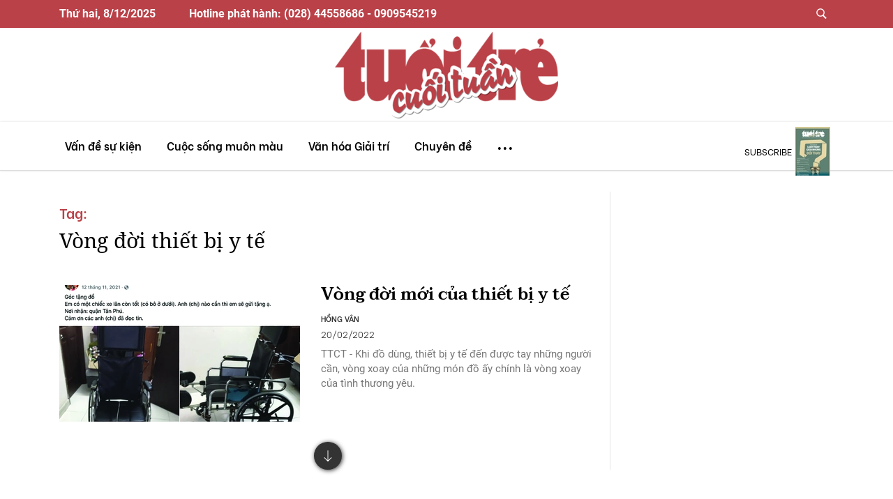

--- FILE ---
content_type: text/html; charset=utf-8
request_url: https://cuoituan.tuoitre.vn/vong-doi-thiet-bi-y-te.html
body_size: 13412
content:

    <!DOCTYPE html>
    <html id="mainHtml" lang="vi" xmlns="http://www.w3.org/1999/xhtml">
    <head prefix="og:&#32;http://ogp.me/ns#&#32;fb:&#32;http://ogp.me/ns/fb#&#32;website:&#32;http://ogp.me/ns/website#"><meta name="google-site-verification" content="y8PMKPH-UzpVdjHXzQjJ4oUEPfqLSWZl_EyOz5P02vc" /><meta http-equiv="Content-Type" content="text/html;charset=utf-8" /><title>Vòng đời thiết bị y tế - Tin tức mới nhất trong 1 giờ qua về Rụng tóc | Tuổi Trẻ Cuối Tuần</title><meta name="viewport" content="width=device-width,&#32;initial-scale=1.0,&#32;maximum-scale=1.0,&#32;user-scalable=1" /><meta http-equiv="Content-Language" content="vi" /><meta name="Language" content="vi" /><meta name="distribution" content="Global" /><meta name="REVISIT-AFTER" content="1&#32;DAYS" /><meta id="metaRobots" name="robots" content="index,follow,all" /><meta name="msvalidate.01" content="E52E0AECFFC89B1959FC75D368D4B11E" /><meta property="fb:pages" content="131539760743" /><meta property="fb:pages" content="214610578564918" /><link rel="dns-prefetch" href="https://cdn.tuoitre.vn/" /><link rel="dns-prefetch" href="https://statictuoitre.mediacdn.vn" /><meta property="og:type" content="website" />
<meta property="og:site_name" content="TUOI TRE ONLINE" />
<meta property="og:title" content="Vòng đời thiết bị y tế - Tin tức mới nhất trong 1 giờ qua về Rụng tóc | Tuổi Trẻ Cuối Tuần" />
<meta property="og:url" content="https://cuoituan.tuoitre.vn/vong-doi-thiet-bi-y-te.html" />
<meta property="og:image" content="" />
<meta property="og:description" content="vong doi thiet bi y te - Tin tức mới nhất trong 1 giờ qua về Rụng tóc | Tuổi Trẻ Cuối Tuần" />
<meta property="article:tag" content="&#039;vong doi thiet bi y te&#039; - Tuổi Trẻ Cuối Tuần" />
<meta name="keywords" content="&#039;vong doi thiet bi y te&#039; - Tuổi Trẻ Cuối Tuần" />
<meta property="article:author" content="baotuoitre" />
<meta property="twitter:image" content="" />
<meta property="twitter:card" content="summary_large_image" />

<meta name="copyright" content="Copyright © 2025 by TUOITRE.VN" />
<meta name="RATING" content="GENERAL" />
<meta name="GENERATOR" content="TUOI TRE ONLINE" />
<meta name="author" content="TUOI TRE ONLINE" />
<meta property="fb:app_id" content="2668837783185293" />
<link rel="shortcut icon" href="https://statictuoitre.mediacdn.vn/web_images/favicon.ico" type="image/x-icon"/><meta name="keywords" content="vòng đời thiết bị y tế" />
<meta name="news_keywords" content="vòng đời thiết bị y tế" />
<meta name="description" content="vong doi thiet bi y te - Tin tức mới nhất trong 1 giờ qua về Rụng tóc | Tuổi Trẻ Cuối Tuần" />
<script type="text/javascript">var _ADM_Channel = '%2Fttw%2Ftag%2F';</script><script>window.dataLayer = window.dataLayer || [];dataLayer.push({'pageCategory': '/ttw/tag/'});</script>

        <script async type="text/javascript" src="//media1.admicro.vn/core/adm_tracking.js"></script>
        
<link rel="stylesheet" type="text/css" href="https://statictuoitre.mediacdn.vn/web_css/font.2017.11.28.1.min.css" />
<script type="text/javascript">


    var AppConfig = pageSettings = {
        domain: "https://cuoituan.tuoitre.vn",
        imageStorage:"https://cdn2.tuoitre.vn",
        videoImageDomain: "http://video-thumbs.tuoitre.vn",
        domain_TVO: "https://tuoitre.vn",
        playerSecureToken: "[base64]",
        idDomain: "https://id.tuoitre.vn",
        urlJsId: "https://static.mediacdn.vn/tuoitre/web_js/kcb.plugin.01082022v1.min.js",
        apiDomain: "https://s5.tuoitre.vn",
        ajaxDomain: "https://s5.tuoitre.vn",
        sharefbApiDomain: "https://sharefb.cnnd.vn",
        videoplayer: "https://vcplayer.mediacdn.vn",
        storageMPS: true
    }  
</script>

<script type="text/javascript">
    (function (w, d, s, l, i) {
        w[l] = w[l] || [];
        w[l].push({
            'gtm.start': new Date().getTime(),
            event: 'gtm.js'
        });
        var f = d.getElementsByTagName(s)[0],
            j = d.createElement(s),
            dl = l != 'dataLayer' ? '&l=' + l : '';
        j.async = true;
        j.src =
            'https://www.googletagmanager.com/gtm.js?id=' + i + dl;
        f.parentNode.insertBefore(j, f);
    })(window, document, 'script', 'dataLayer', 'GTM-KG7C9D4');

</script>

<!-- Google Analytics -->
<script>(function (w, d, s, l, i) {
        w[l] = w[l] || []; w[l].push({
            'gtm.start':
                new Date().getTime(), event: 'gtm.js'
        }); var f = d.getElementsByTagName(s)[0],
            j = d.createElement(s), dl = l != 'dataLayer' ? '&l=' + l : ''; j.async = true; j.src =
                'https://www.googletagmanager.com/gtm.js?id=' + i + dl; f.parentNode.insertBefore(j, f);
    })(window, document, 'script', 'dataLayer', 'GTM-KFJP3N');</script>


<script>
    var googletag = googletag || {};
    googletag.cmd = googletag.cmd || [];
</script>

<!-- Global site tag (gtag.js) - Google Analytics -->
<script async src="https://www.googletagmanager.com/gtag/js?id=G-F0Q0DYT09N"></script>
<script>
    window.dataLayer = window.dataLayer || [];
    function gtag() { dataLayer.push(arguments); }
    gtag('js', new Date());

    gtag('config', 'G-F0Q0DYT09N');
</script>

<!-- Admicro Tag Manager -->
<script> (function (a, b, d, c, e) {
        a[c] = a[c] || [];
        a[c].push({ "atm.start": (new Date).getTime(), event: "atm.js" });
        a = b.getElementsByTagName(d)[0]; b = b.createElement(d); b.async = !0;
        b.src = "//deqik.com/tag/corejs/" + e + ".js"; a.parentNode.insertBefore(b, a)
    })(window, document, "script", "atmDataLayer", "ATMSQLHXZINB0");</script>
<!-- End Admicro Tag Manager-->

        <!--AdAsia-->
        
        <!--End AdAsia-->

        
<link rel="stylesheet" type="text/css" href="https://quangcao.tuoitre.vn/static/js/cms_ads.css" />
<script async type="text/javascript" src="//quangcao.tuoitre.vn/static/js/cms_ads.js"></script>
<script type="text/javascript">
    var arfAsync = arfAsync || [];
</script>

<script async src="https://static.amcdn.vn/tka/cdn.js" type="text/javascript"></script>
<script id="arf-core-js" onerror="window.admerrorload=true;" src="//media1.admicro.vn/cms/Arf.min.js" async></script>
<script>
    var is_iPadScreen = navigator.userAgent.match(/iPad/i);
</script>

<script type="text/javascript">
    var admicroAD = admicroAD || {};
    admicroAD.unit = admicroAD.unit || [];
</script>


    



<link href="https://static.mediacdn.vn/tuoitre/web_css/cuoituan.list.20042022v1.min.css" rel="stylesheet" />


<script src="https://static-tuoitre.tuoitre.vn/tuoitre/web_js/cuoituan.home.05022025v3.min.js"></script>

<script src="//adminplayer.sohatv.vn/resource/init-script/playerInitScript.js"></script>

<script>
    (runinit = window.runinit || []).push(function () {
        if ($('.top-art').length != 0) {
            let title = $('.top-art').find('h1').text();
            let term_links = $('.title-head-art').find('a').attr('href');
            $('.modal-comment h4.modal-title').text(title);
            let cate = $('#img-term').attr('alt');
            $('.sticky-header__title').html(`<p><a href="` + term_links + `">` + cate + `</a><span>` + title + `</span></p>`)
            let url = `https://www.facebook.com/plugins/share_button.php?href=` + location.href + `%2F&layout=button_count&size=small&appId=656027601919506&width=119&height=20`;
            $('#ifr_share').attr('src', url)
        }

        //setDefaultImg();
    });
    function setDefaultImg() {
        $('img').each(function () {
            if (!this.complete
                || typeof this.naturalWidth == "undefined"
                || this.naturalWidth == 0) {
                this.src = 'https://static.mediacdn.vn/baochinhphu/image/no-avatar.png';
                //this.remove();
            }
        });
    }
</script>
<style>
    .box-search .filter-block { margin-top: 12px; width: 100%; }
    .box-search .search-type-title, .box-search .filter { margin-right: 24px; float: left; color: #333; font: bold 12px/normal Roboto; }
    .box-search .filter { padding-bottom: 5px; }
    .box-search .filter.active, .box-search .filter:hover { color: #e32; border-bottom: 2px solid #e32; }
    .box-search a { text-decoration: none; color: #000 }
</style>





        <style>
            .fp-enabled body, html.fp-enabled { margin: 0; padding: 0; overflow: hidden; -webkit-tap-highlight-color: rgba(0,0,0,0) }

            .fp-section { position: relative; box-sizing: border-box }

            .fp-slide { float: left }

            .fp-slide, .fp-slidesContainer { height: 100%; display: block }

            .fp-slides { z-index: 1; height: 100%; overflow: hidden; position: relative; transition: all .3s ease-out }

            .fp-section.fp-table, .fp-slide.fp-table { display: table; table-layout: fixed; width: 100% }

            .fp-tableCell { display: table-cell; vertical-align: middle; width: 100%; height: 100% }

            .fp-slidesContainer { float: left; position: relative }

            .fp-controlArrow { -webkit-user-select: none; -moz-user-select: none; -khtml-user-select: none; -ms-user-select: none; position: absolute; z-index: 4; top: 50%; cursor: pointer; width: 0; height: 0; border-style: solid; margin-top: -38px; transform: translateZ(0) }

            .fp-controlArrow.fp-prev { left: 15px; width: 0; border-width: 38.5px 34px 38.5px 0; border-color: transparent #fff transparent transparent }

            .fp-controlArrow.fp-next { right: 15px; border-width: 38.5px 0 38.5px 34px; border-color: transparent transparent transparent #fff }

            .fp-scrollable { position: relative }

            .fp-scrollable, .fp-scroller { overflow: hidden }

            .iScrollIndicator { border: 0 !important }

            .fp-notransition { transition: none !important }

            #fp-nav { position: fixed; z-index: 100; top: 50%; opacity: 1; transform: translateY(-50%); -ms-transform: translateY(-50%); -webkit-transform: translate3d(0,-50%,0) }

            #fp-nav.fp-right { right: 17px }

            #fp-nav.fp-left { left: 17px }

            .fp-slidesNav { position: absolute; z-index: 4; opacity: 1; transform: translateZ(0); left: 0 !important; right: 0; margin: 0 auto !important }

            .fp-slidesNav.fp-bottom { bottom: 17px }

            .fp-slidesNav.fp-top { top: 17px }

            #fp-nav ul, .fp-slidesNav ul { margin: 0; padding: 0 }

            #fp-nav ul li, .fp-slidesNav ul li { display: block; width: 14px; height: 13px; margin: 7px; position: relative }

            .fp-slidesNav ul li { display: inline-block }

            #fp-nav ul li a, .fp-slidesNav ul li a { display: block; position: relative; z-index: 1; width: 100%; height: 100%; cursor: pointer; text-decoration: none }

            #fp-nav ul li:hover a.active span, #fp-nav ul li a.active span, .fp-slidesNav ul li:hover a.active span, .fp-slidesNav ul li a.active span { height: 12px; width: 12px; margin: -6px 0 0 -6px; border-radius: 100% }

            #fp-nav ul li a span, .fp-slidesNav ul li a span { border-radius: 50%; position: absolute; z-index: 1; height: 4px; width: 4px; border: 0; background: #333; left: 50%; top: 50%; margin: -2px 0 0 -2px; transition: all .1s ease-in-out }

            #fp-nav ul li:hover a span, .fp-slidesNav ul li:hover a span { width: 10px; height: 10px; margin: -5px 0 0 -5px }

            #fp-nav ul li .fp-tooltip { position: absolute; top: -2px; color: #fff; font-size: 14px; font-family: arial,helvetica,sans-serif; white-space: nowrap; max-width: 220px; overflow: hidden; display: block; opacity: 0; width: 0; cursor: pointer }

            #fp-nav.fp-show-active a.active + .fp-tooltip, #fp-nav ul li:hover .fp-tooltip { transition: opacity .2s ease-in; width: auto; opacity: 1 }

            #fp-nav ul li .fp-tooltip.fp-right { right: 20px }

            #fp-nav ul li .fp-tooltip.fp-left { left: 20px }

            .fp-auto-height.fp-section, .fp-auto-height .fp-slide, .fp-auto-height .fp-tableCell, .fp-responsive .fp-auto-height-responsive.fp-section, .fp-responsive .fp-auto-height-responsive .fp-slide, .fp-responsive .fp-auto-height-responsive .fp-tableCell { height: auto !important }

            .fp-sr-only { position: absolute; width: 1px; height: 1px; padding: 0; overflow: hidden; clip: rect(0,0,0,0); white-space: nowrap; border: 0 }

            .nuxt-progress { position: fixed; top: 0; left: 0; right: 0; height: 2px; width: 0; opacity: 1; transition: width .1s,opacity .4s; background-color: #d70022; z-index: 999999 }

            .nuxt-progress.nuxt-progress-notransition { transition: none }

            .nuxt-progress-failed { background-color: red }

            .menu.sticky-top { top: 0; z-index: 5000 }

            .header-container { display: inline; display: initial }

            .owl-carousel { display: block !important }

            .loading-result { margin-top: -32px; margin-left: 44px }

            .fade { z-index: 9998 }

            .modal-search { z-index: 9999 }

            .addthis-smartlayers-desktop, .addthis-smartlayers-mobile { display: none }
            .topic-bar { display: flex !important }
            .sticky-top { top: 76px }
            .fade-component-box-enter-active, .fade-component-box-leave-active{ transition: opacity .5s }
            .fade-component-box-enter, .fade-component-box-leave-to { opacity: 0 }
            .btn--comment-disabled{ background-color: #9c9c9c }
            .btn--comment-disabled:hover { cursor: default }
            .related-author-one { font-weight: 600; color: #333; font-size: 11px }
            .related-date-character > span { color: #333; font-size: 13px; position: relative; font-weight: 300; padding: 0 8px 0 0; margin-bottom: 0 }
            .related-desrestion { margin-top: -12px }
            .icon { font-family: ios7-icon !important }

            @media screen and (max-width:768px) {
                .related-desrestion { margin-top: 0 }
            }

            @media screen and (max-width:480px) {
                .mt-3 { margin-top: 0 !important; margin-bottom: 5px !important }
                .related-date-character span { font-size: 10px }
                .block-related-new .art-1 { margin-bottom: 0 }
            }

            #cmt-close { width: 125px; text-align: center; color: #fff; background: #b20505; border: 0; height: 30px; line-height: 30px; font-size: 13px; border-radius: 20px; margin-top: 3px }
            .cmt-mask { top: 0; left: 0; right: 0; bottom: 0; width: 100%; height: 100%; background: #34495e; z-index: 50; transition: .3s }
            .cmt-mask, .cmt-modal { position: fixed; visibility: hidden; opacity: 0 }
            .cmt-modal { top: 50%; left: 50%; width: 500px; height: 310px; margin-left: -250px; margin-top: -155px; background: #fff; z-index: 100; transition: .5s ease-out; transform: translateY(45px); display: flex; justify-content: center; align-items: center; flex-direction: column; border-radius: 6px }
            .cmt-active { visibility: visible; opacity: .3 }
            .cmt-active + .cmt-modal { visibility: visible; opacity: 1; transform: translateY(0) }
            .cmt-modal-title { text-align: center; color: #000; font-size: 24px; margin-bottom: 5px }
            #cmt-modal-countdown { opacity: .7; color: orange }

            @media screen and (max-width:430px) {
                .cmt-modal { width: 96%; margin-left: -48% }
                .cmt-modal img { width: 90% }
                #cmt-modal-countdown { text-align: center }
            }

        </style>
    <link rel="canonical" href="https://cuoituan.tuoitre.vn/vong-doi-thiet-bi-y-te.html" /></head>
    <body class=" no-padding" id="page-top">
        <!-- Google Tag Manager (noscript) -->
        <noscript>
            <iframe src="https://www.googletagmanager.com/ns.html?id=GTM-KFJP3N" height="0" width="0" style="display: none; visibility: hidden"></iframe>
        </noscript>
        <!-- End Google Tag Manager (noscript) -->
        
            <div id="__layout">
                <div id="app">
                    
<div class="header-container">
    <div class="top-nav d-none d-xl-block">
        <div class="inner">
            <div class="container d-flex">
                <span class="date" id="currentDateHeader"></span><span class="ml-5">Hotline phát hành: (028) 44558686 - 0909545219</span>
                <ul class="navbar-nav ml-auto">
                    <li><a data-toggle="modal" data-target="#searchModal" title class="button btn-find"><span class="icon">&#61788</span></a></li>
                </ul>
            </div>
        </div>
        <div class="inner-bottom">
            <div class="container">
                <a href="/" aria-current="page" class="navbar-brand logo-1 nuxt-link-exact-active nuxt-link-active">
                    <img loading="lazy" src="https://static.mediacdn.vn/tuoitre/web_images/logo.png" alt=""></a>
            </div>
        </div>
    </div>
    <nav id="mainNav" class="navbar menu navbar-expand-lg nav-style sticky-top">
        <div class="container">
            <a href="/" class="navbar-brand logo">
                <img loading="lazy" src="https://static.mediacdn.vn/tuoitre/web_images/logo.png" alt></a>
            <button type="button" data-toggle="collapse" data-target="#navbarResponsive" aria-controls="navbarResponsive" aria-expanded="false" aria-label="Toggle navigation" class="navbar-toggler"><span class="navbar-toggler-icon"></span></button>
            <div class="collapse navbar-collapse">
                <ul id="main-menu" class="navbar-nav">
                    <li><a href="/" aria-current="page" class="logo-list  nuxt-link-exact-active nuxt-link-active">
                        <img loading="lazy" src="https://static.mediacdn.vn/tuoitre/web_images/logo.png" alt=""></a></li>
                    <li class="nav-item"><a href="/ttct-van-de-su-kien.htm" title="Vấn đề sự kiện" class="nav-link"><span>Vấn đề sự kiện</span></a>
                        <div class="sub-menu">
                            <div class="container">
                                <a href="/chu-de/thoi-su-quoc-te-10.htm" title="Thời sự quốc tế">Thời sự quốc tế</a>
                                <a href="/chu-de/tieu-diem-38.htm" title="Tiêu điểm">Tiêu điểm</a>
                                <a href="/chu-de/chuyen-de-40.htm" title="Chuyên đề">Chuyên đề</a>
                                <a href="/chu-de/kinh-te-26.htm" title="Kinh tế">Kinh tế</a>
                            </div>
                        </div>
                    </li>

                    <li class="nav-item"><a href="/ttct-cuoc-song-muon-mau.htm" title="Cuộc sống muôn màu" class="nav-link"><span>Cuộc sống muôn màu</span></a>
                        <div class="sub-menu">
                            <div class="container">
                                <a href="/chu-de/cong-nghe-12.htm" title="Công nghệ">Công nghệ</a>
                                <a href="/chu-de/ho-so-18.htm" title="Hồ sơ">Hồ sơ</a>
                                <a href="/chu-de/cau-chuyen-cuoc-song-22.htm" title="Câu chuyện cuộc sống">Câu chuyện cuộc sống</a>
                                <a href="/chu-de/cua-so-khoa-hoc-11.htm" title="Cửa sổ khoa học">Cửa sổ khoa học</a>
                                <a href="/chu-de/moi-truong-17.htm" title="Môi trường">Môi trường</a>
                                <a href="/chu-de/the-gioi-khong-phang-30.htm" title="Thế giới không phẳng">Thế giới không phẳng</a>
                                <a href="/chu-de/giao-duc-25.htm" title="Giáo dục">Giáo dục</a>
                                <a href="/chu-de/gap-go-doi-thoai-13.htm" title="Gặp gỡ và đối thoại">Gặp gỡ và đối thoại</a>
                                <a href="/chu-de/suc-khoe-9.htm" title="Sức khỏe">Sức khỏe</a>
                            </div>
                        </div>
                    </li>
                    <li class="nav-item"><a href="/ttct-van-hoa-giai-tri.htm" title="Văn hóa Giải trí" class="nav-link"><span>Văn hóa Giải trí</span></a>
                        <div class="sub-menu">
                            <div class="container">
                                <a href="/chu-de/truyen-ngan-27.htm" title="Truyện ngắn">Truyện ngắn</a>
                                <a href="/chu-de/van-hoa-23.htm" title="Văn hóa">Văn hóa</a>
                                <a href="/chu-de/dien-anh-21.htm" title="Điện ảnh">Điện ảnh</a>
                                <a href="/chu-de/tap-but-28.htm" title="Tạp bút">Tạp bút</a>
                                <a href="/chu-de/my-thuat-34.htm" title="Mỹ thuật">Mỹ thuật</a>
                                <a href="/chu-de/the-thao-37.htm" title="Thể thao">Thể thao</a>
                                <a href="/chu-de/am-nhac-20.htm" title="Âm nhạc">Âm nhạc</a>
                                <a href="/chu-de/thu-gian-43.htm" title="Thư giãn">Thư giãn cuối tuần</a>
                                <a href="/chu-de/con-mat-15.htm" title="Con mắt">Con mắt</a>
                                <a href="/chu-de/that-gia-16.htm" title="Thật - giả">Thật - giả</a>
                                <a href="/chu-de/doc-sach-cung-ban-19.htm" title="Đọc sách cùng bạn">Đọc sách cùng bạn</a>
                                <a href="/chu-de/lich-su-32.htm" title="Lịch sử">Lịch sử</a>
                            </div>
                        </div>
                    </li>
                    <li class="nav-item d-none d-md-block"><a href="/chuyen-de.htm" title="Chuyên đề" class="nav-link"><span>Chuyên đề</span></a></li>
                    <li class="nav-item btn-menu-1"><a href="javascript:void(0)" class="nav-link">...</a>
                        <div class="sub-menu">
                            <div class="container">
                                <a href="/ttct-van-de-su-kien.htm" title="Vấn đề sự kiện" class="main-title">Vấn đề sự kiện</a>
                                <a href="/chu-de/thoi-su-quoc-te-10.htm" title="Thời sự quốc tế">Thời sự quốc tế</a>
                                <a href="/chu-de/tieu-diem-38.htm" title="Tiêu điểm">Tiêu điểm</a>
                                <a href="/chu-de/chuyen-de-40.htm" title="Chuyên đề">Chuyên đề</a>
                                <a href="/chu-de/kinh-te-26.htm" title="Kinh tế">Kinh tế</a>
                                <a href="/ttct-cuoc-song-muon-mau.htm" title="Cuộc sống muôn màu" class="main-title">Cuộc sống muôn màu</a>
                                <a href="/chu-de/cong-nghe-12.htm" title="Công nghệ">Công nghệ</a>
                                <a href="/chu-de/ho-so-18.htm" title="Hồ sơ">Hồ sơ</a>
                                <a href="/chu-de/cau-chuyen-cuoc-song-22.htm" title="Câu chuyện cuộc sống">Câu chuyện cuộc sống</a>
                                <a href="/chu-de/cua-so-khoa-hoc-11.htm" title="Cửa sổ khoa học">Cửa sổ khoa học</a>
                                <a href="/chu-de/moi-truong-17.htm" title="Môi trường">Môi trường</a>
                                <a href="/chu-de/the-gioi-khong-phang-30.htm" title="Thế giới không phẳng">Thế giới không phẳng</a>
                                <a href="/chu-de/giao-duc-25.htm" title="Giáo dục">Giáo dục</a>
                                <a href="/chu-de/gap-go-doi-thoai-13.htm" title="Gặp gỡ và đối thoại">Gặp gỡ và đối thoại</a>
                                <a href="/chu-de/suc-khoe-9.htm" title="Sức khỏe">Sức khỏe</a>
                                <a href="/ttct-van-hoa-giai-tri.htm" title="Văn hóa giải trí" class="main-title">Văn hóa giải trí</a>
                                <a href="/chu-de/truyen-ngan-27.htm" title="Truyện ngắn">Truyện ngắn</a>
                                <a href="/chu-de/van-hoa-23.htm" title="Văn hóa">Văn hóa</a>
                                <a href="/chu-de/dien-anh-21.htm" title="Điện ảnh">Điện ảnh</a>
                                <a href="/chu-de/tap-but-28.htm" title="Tạp bút">Tạp bút</a>
                                <a href="/chu-de/my-thuat-34.htm" title="Mỹ thuật">Mỹ thuật</a>
                                <a href="/chu-de/the-thao-37.htm" title="Thể thao">Thể thao</a>
                                <a href="/chu-de/am-nhac-20.htm" title="Âm nhạc">Âm nhạc</a>
                                <a href="/chu-de/thu-gian-43.htm" title="Thư giãn">Thư giãn cuối tuần</a>
                                <a href="/chu-de/con-mat-15.htm" title="Con mắt">Con mắt</a>
                                <a href="/chu-de/that-gia-16.htm" title="Thật - giả">Thật - giả</a>
                                <a href="/chu-de/doc-sach-cung-ban-19.htm" title="Đọc sách cùng bạn">Đọc sách cùng bạn</a>
                                <a href="/chu-de/lich-su-32.htm" title="Lịch sử">Lịch sử</a>
                            </div>
                    </li>
                </ul>
                
<div class="subscribe">
    <a href="/tuoi-tre-cuoi-tuan-so-47-2025-van-chuong-viet-loay-hoay-giua-nhung-doi-thay-20251203175520245.htm" title="">subscribe</a>
    <img loading="lazy" src="https://cdn2.tuoitre.vn/zoom/50_70/471584752817336320/2025/12/3/bia-ttct-47-2025-1764759223943680157390-0-0-1048-787-crop-17647592784292023264367.jpg" alt="">
    <div class="inner-hover">
        <a href="/tuoi-tre-cuoi-tuan-so-47-2025-van-chuong-viet-loay-hoay-giua-nhung-doi-thay-20251203175520245.htm" title="Tuổi Trẻ Cuối Tuần số 47-2025: Văn chương Việt loay hoay giữa những đổi thay">
            <img loading="lazy" src="https://cdn2.tuoitre.vn/zoom/120_166/471584752817336320/2025/12/3/bia-ttct-47-2025-1764759223943680157390-0-0-1048-787-crop-17647592784292023264367.jpg" alt="Tu&#7893;i Tr&#7867; Cu&#7889;i Tu&#7847;n s&#7889; 47-2025: Văn chương Vi&#7879;t loay hoay gi&#7919;a nh&#7919;ng đ&#7893;i thay"></a>
        <div class="des">
            <span class="date-1">Ngày xuất bản:
                                                <i>04/12/2025</i>
            </span><a href="/tuoi-tre-cuoi-tuan-so-47-2025-van-chuong-viet-loay-hoay-giua-nhung-doi-thay-20251203175520245.htm" title="" class="btn-subscribe">subscribe</a>
            <a href="/ky-bao.htm" title="Kỳ báo" class="link-kybao">Kỳ báo <span class="icon">&#61812</span></a>
        </div>
    </div>
</div>

                <ul class="navbar-nav ml-auto d-xl-none">
                    <li class="user">
                        <!---->
                    </li>
                </ul>
            </div>
            <div class="find find-1 d-xl-none"><a data-toggle="modal" data-target="#searchModal" title class="button btn-find"><span class="icon">&#61788</span></a></div>
        </div>
    </nav>
    <div class="banner-n">
        <div>
            
        </div>
    </div>
    <div class="banner-left">
        <div>
            
        </div>
    </div>
    <div class="banner-right">
        <div>
            
        </div>
    </div>
    <div>
        <div>
            
        </div>
    </div>
</div>

                    <section id="content">
                        
    <div class="container">
        <section class="section section-top">
            <div class="row row-style">
                <section class="content borderRight">
                    <div class="title-more">
                        <i>Tag:</i>
                        <h1>Vòng đời thiết bị y tế</h1>
                    </div>
                    <div class="list-art list-news-content">

                        
        <article class="art-right-one news-item" data-newsid="1629086">
            <div class="outer-thumb">
                <a href="/vong-doi-moi-cua-thiet-bi-y-te-1629086.htm" class="thumb thumb-16x10">
                     <img loading="lazy" alt="Vòng đ&#7901;i m&#7899;i c&#7911;a thi&#7871;t b&#7883; y t&#7871;" data-src="https://cdn2.tuoitre.vn/zoom/345_216/tto/r/2022/02/10/d5457321.jpg" src="https://cdn2.tuoitre.vn/zoom/345_216/tto/r/2022/02/10/d5457321.jpg" lazy="loading"></a>

                    
            </div>
            <div class="des">
                <div class="h3"><a href="/vong-doi-moi-cua-thiet-bi-y-te-1629086.htm" class="">Vòng đời mới của thiết bị y tế</a></div>
                <ul class="list-one">
                    <li><a href="/tac-gia/hong-van.htm" title="HỒNG VÂN" class="author-one">HỒNG VÂN</a></li>
                    <li><span>20/02/2022</span></li>
                    

                    
                </ul>
                <p class="muted">TTCT - Khi đồ dùng, thiết bị y tế đến được tay những người cần, vòng xoay của những món đồ ấy chính là vòng xoay của tình thương yêu.</p>
            </div>
        </article>

    


                        <div class="loading" style="display: none;">
                            <img loading="lazy" src="https://static.mediacdn.vn/tuoitre/web_images/loading-1.jpg" alt="">
                        </div>
                        <div class="outer-more text-center">
                            <a href="javascript:void(0)" title="" class="button btn-more btn-readmore readmore"><span class="icon"></span></a>

                        </div>
                    </div>
                </section>
                <aside class="sidebar">
                    <div class="block-bar sticky-top">
                        <div>
                            
                        </div>
                    </div>
                </aside>
            </div>
        </section>
    </div>
    <input type="hidden" name="hdTagUrl" id="hdTagUrl" value="vong-doi-thiet-bi-y-te" />
    <input type="hidden" name="hdPageIndex" id="hdPageIndex" value="1" />
     <script>
        (runinit = window.runinit || []).push(function () {
            timeline.isTag = true;
            timeline.init();
        });
     </script>

                    </section>
                    
<ul class="tool tool-1 ui">
    <li class="homeN">
        <a href="/" aria-current="page" title="" class="nuxt-link-exact-active nuxt-link-active">
            <span>
                <i class="fas fa-home"></i>
            </span>
        </a>
    </li>
    <li><span><i class="fab fa-facebook-f"></i></span></li>
    <li><span><i class="far fa-bookmark"></i></span></li>
</ul>
<div>
    <footer class="footer">
        <div class="container">
            <div class="row">
                <div class="col-lg-7">
                    <div class="outer-logo">
                        <div class="wrapper-logo">
                            <a href="/" title class="logo-footer">
                                <img loading="lazy" src="https://static.mediacdn.vn/tuoitre/web_images/logo.png" alt style="width: 100%"></a>
                            <div class="inner-logo">
                                <div class="h5">TUỔI TRẺ CUỐI TUẦN</div>
                                <ul class="list-logo">
                                    <li><a href="https://tuoitre.vn/" title>
                                        <img loading="lazy" src="https://static.mediacdn.vn/tuoitre/web_images/icon-tto.svg" alt></a></li>
                                    <li><a href="https://cuoi.tuoitre.vn/" title>
                                        <img loading="lazy" src="https://static.mediacdn.vn/tuoitre/web_images/icon-ttct.svg" alt></a></li>
                                    <li><a href="https://video.tuoitre.vn/" title>
                                        <img loading="lazy" src="https://static.mediacdn.vn/tuoitre/web_images/icon-tttivi.svg" alt></a></li>
                                    <li><a href="https://tuoitrenews.vn/" title>
                                        <img loading="lazy" src="https://static.mediacdn.vn/tuoitre/web_images/icon-ttnews.png" alt></a></li>
                                </ul>
                            </div>
                        </div>
                        <p class="copyright">
                            Số 60A Hoàng Văn Thụ, phường Đức Nhuận, Tp. Hồ Chí Minh
                        </p>
                        <br>
                        <p class="copyright">
                            Thông tin liên hệ
                        </p>
                        <p class="copyright"><strong>Tòa soạn Tuổi Trẻ Cuối Tuần:</strong></p>
                        <p class="copyright">
                            Điện thoại: (8428) 39440699
                        </p>
                        <p class="copyright">
                            Email:
                                            <a href="mailto:tuoitrecuoituan@tuoitre.com.vn" class="copyright">tuoitrecuoituan@tuoitre.com.vn
                                            </a>
                        </p>
                        <br>
                        <p class="copyright"><strong>Phòng phát hành:</strong></p>
                        <p class="copyright">
                            Điện thoại: (028) 44558686 - 0909545219
                        </p>
                        <p class="copyright">
                            Email:
                                            <a href="mailto:phathanh@tuoitre.com.vn" class="copyright">phathanh@tuoitre.com.vn
                                            </a>
                        </p>
                    </div>
                </div>
                <div class="col-lg-5 text-right">
                    <span class="lbl-social">Kết nối với chúng tôi tại:</span>
                    <ul class="footer-social">
                        <li><a href="https://www.facebook.com/ttcuoituan" target="_blank" title class="button"><i class="fab fa-facebook-f"></i></a></li>
                    </ul>
                </div>
            </div>
            <span class="border-1"></span>
            <ul class="list-chuyende">
                <li><a href="/chu-de/ban-doc-41.htm" title="Chủ đề : Bạn đọc">Bạn đọc</a></li>
                <li><a href="/chu-de/chuyen-de-40.htm" title="Chủ đề : Chuyên đề">Chuyên đề</a></li>
                <li><a href="/chu-de/con-mat-15.htm" title="Chủ đề : Con mắt">Con mắt</a></li>
                <li><a href="/chu-de/cau-chuyen-cuoc-song-22.htm" title="Chủ đề : Câu chuyện cuộc sống">Câu chuyện cuộc sống</a></li>
                <li><a href="/chu-de/cong-nghe-12.htm" title="Chủ đề : Công nghệ">Công nghệ</a></li>
                <li><a href="/chu-de/cua-so-khoa-hoc-11.htm" title="Chủ đề : Cửa sổ khoa học">Cửa sổ khoa học</a></li>
                <li><a href="/chu-de/du-lich-am-thuc-14.htm" title="Chủ đề : Du lịch - Ẩm thực">Du lịch - Ẩm thực</a></li>
                <li><a href="/chu-de/giao-duc-25.htm" title="Chủ đề : Giáo dục">Giáo dục</a></li>
                <li><a href="/chu-de/gap-go-doi-thoai-13.htm" title="Chủ đề : Gặp gỡ &amp; Đối thoại">Gặp gỡ &amp; Đối thoại</a></li>
                <li><a href="/chu-de/ho-so-18.htm" title="Chủ đề : Hồ sơ">Hồ sơ</a></li>
                <li><a href="/chu-de/kinh-te-26.htm" title="Chủ đề : Kinh tế">Kinh tế</a></li>
                <li><a href="/chu-de/la-thu-bac-si-suc-khoe-36.htm" title="Chủ đề : Lá thư bác sĩ - Sức khỏe">Lá thư bác sĩ - Sức khỏe</a></li>
                <li><a href="/chu-de/lich-su-32.htm" title="Chủ đề : Lịch sử">Lịch sử</a></li>
                <li><a href="/chu-de/moi-truong-17.htm" title="Chủ đề : Môi trường">Môi trường</a></li>
                <li><a href="/chu-de/my-thuat-34.htm" title="Chủ đề : Mỹ thuật">Mỹ thuật</a></li>
                <li><a href="/chu-de/nhat-ky-thanh-pho-42.htm" title="Chủ đề : Nhật ký thành phố">Nhật ký thành phố</a></li>
                <li><a href="/chu-de/phiem-dam-29.htm" title="Chủ đề : Phiếm đàm">Phiếm đàm</a></li>
                <li><a href="/chu-de/phong-su-31.htm" title="Chủ đề : Phóng sự">Phóng sự</a></li>
                <li><a href="/chu-de/sang-tac-24.htm" title="Chủ đề : Sáng tác">Sáng tác</a></li>
                <li><a href="/chu-de/suc-khoe-9.htm" title="Chủ đề : Sức khỏe">Sức khỏe</a></li>
                <li><a href="/chu-de/thu-gian-43.htm" title="Chủ đề : Thư giãn">Thư giãn</a></li>
                <li><a href="/chu-de/that-gia-16.htm" title="Chủ đề : Thật - giả">Thật - giả</a></li>
                <li><a href="/chu-de/the-gioi-khong-phang-30.htm" title="Chủ đề : Thế giới không phẳng">Thế giới không phẳng</a></li>
                <li><a href="/chu-de/the-thao-37.htm" title="Chủ đề : Thể thao">Thể thao</a></li>
                <li><a href="/chu-de/thoi-su-quoc-te-10.htm" title="Chủ đề : Thời sự quốc tế">Thời sự quốc tế</a></li>
                <li><a href="/chu-de/tieu-diem-38.htm" title="Chủ đề : Tiêu điểm">Tiêu điểm</a></li>
                <li><a href="/chu-de/truyen-ngan-27.htm" title="Chủ đề : Truyện ngắn">Truyện ngắn</a></li>
                <li><a href="/chu-de/tuoi-tre-cuoi-tuan-35.htm" title="Chủ đề : Tuổi Trẻ cuối tuần">Tuổi Trẻ cuối tuần</a></li>
                <li><a href="/chu-de/tap-but-28.htm" title="Chủ đề : Tạp bút">Tạp bút</a></li>
                <li><a href="/chu-de/van-hoa-23.htm" title="Chủ đề : Văn hóa">Văn hóa</a></li>
                <li><a href="/chu-de/am-nhac-20.htm" title="Chủ đề : Âm nhạc">Âm nhạc</a></li>
                <li><a href="/chu-de/diem-nong-39.htm" title="Chủ đề : Điểm nóng">Điểm nóng</a></li>
                <li><a href="/chu-de/dien-anh-21.htm" title="Chủ đề : Điện ảnh">Điện ảnh</a></li>
                <li><a href="/chu-de/do-thi-33.htm" title="Chủ đề : Đô thị">Đô thị</a></li>
                <li><a href="/chu-de/doc-sach-cung-ban-19.htm" title="Chủ đề : Đọc sách cùng bạn">Đọc sách cùng bạn</a></li>
            </ul>
            <span class="border-1"></span>
            <div class="bottom-footer">
                <p class="copyright">
                    © Copyright 2019 TuoiTre Online, All rights reserved
                </p>
                <p class="copyright copyright-right">
                    ® Tuổi Trẻ Online giữ bản quyền nội dung trên website này
                </p>
            </div>
        </div>
        <a href="javascript:void(0)" title class="btn-top"><span class="icon">&#61736</span></a>
    
    </footer>
    <div id="searchModal" tabindex="-1" role="dialog" aria-hidden="true" class="modal-search modal fade" style="display: none;">
        <div data-dismiss="modal" class="close-modal"><span class="icon">&#61956</span></div>
        <div class="modal-dialog">
            <div class="modal-content">
                <div class="container">
                    <div class="frm-search">
                        <input type="text" id="txtSearch" placeholder="Tìm kiếm..." value="" class="txt-search">
                        <button class="btn-search" data-target="#txtSearch"><span class="icon">&#61788</span></button>
                    </div>
                    <br>
                    <div style="display: none;">
                        <div role="status" class="spinner-grow"><span class="sr-only">Loading...</span></div>
                        <h5 class="loading-result">Đang tìm kiếm kết quả :
                                            <span style="color: firebrick;">&quot;&quot;</span>!
                        </h5>
                    </div>
                </div>
            </div>
        </div>
    </div>
</div>
<div id="reportModal" tabindex="-1" role="dialog" aria-hidden="true" class="modal-user modal fade" style="display: none;">
    <div class="modal-dialog">
        <div class="modal-content">
            <div class="modal-body">
                <div data-dismiss="modal" class="close-modal"><span class="icon"></span></div>
                <div class="h4 title-modal text-center">Báo vi phạm</div>
                <form class="frm-general">
                    <div class="form-group">
                        <label>Chọn lý do vi phạm :</label>
                        <select id="reason" class="form-control">
                            <option value="Xúc phạm, gây hại người khác" selected="selected">Xúc phạm, gây hại người khác
                                            </option>
                            <option value="Lạc đề">Lạc đề</option>
                            <option value="Vi phạm pháp luật">Vi phạm pháp luật</option>
                            <option value="Vi phạm đạo đức, thuần phong mỹ tục">Vi phạm đạo đức, thuần phong mỹ tục
                                            </option>
                            <option value="Tố cáo sai sự thật">Tố cáo sai sự thật</option>
                            <option value="Vi phạm bản quyền">Vi phạm bản quyền</option>
                            <option value="Để lộ thông tin cá nhân">Để lộ thông tin cá nhân
                                            </option>
                            <option value="Spam, rác">Spam, rác</option>
                            <option value="0">Lý do khác</option>
                        </select>
                    </div>
                    <div class="form-group box-other-reason" style="display: none;">
                        <label>Ý kiến :</label>
                        <textarea placeholder="Nội dung phản hồi khác" class="form-control"></textarea>
                        <span class="error"></span></div>
                    <div class="form-group">
                        <label>Địa chỉ email của bạn:</label>
                        <input type="email" name="reporter_email" placeholder="Email" value="" class="form-control">
                        <span class="error"></span></div>
                    <div class="outer-btn-social text-center">
                        <button class="btn btn-login">Gửi</button></div>
                </form>
            </div>
        </div>
    </div>
</div>

<div class="wrapPopup" id="infoForm">
    <div class="popup">
        <div class="centerPopup">
            <section>
                <header>
                    <p>Thông tin của bạn</p>
                    <a href="javascript:void(0);" title="Đóng" class="closepp" onclick="comment.closePopup('infoForm')"></a>
                </header>
                <div class="content">
                    <div class="frm-1" id="frm-comment">
                        <div class="form-group">
                            <span>Email</span>
                            <input id="cm-email" name="cm-email" type="email" class="form-control" placeholder="E-mail (*)">
                            <p class="warning email-warning1">Vui lòng nhập Email</p>
                            <p class="warning email-warning2">Email Không đúng định dạng</p>
                        </div>
                        <div class="form-group">
                            <span>Họ và tên</span>
                            <input id="cm-name" type="text" name="cm-name" class="form-control" placeholder="Họ &amp; tên (*)">
                            <p class="warning name-warning">Vui lòng nhập Họ &amp; Tên.</p>
                        </div>
                        

                        <div class="form-group clboth">
                            <button type="button" id="btn-info" name="btn-info" class="btn btn-danger">Gửi bình luận</button>
                            <input type="hidden" id="cm-content" name="cm-content" value="" />
                            
                            <input type="hidden" id="cm-pid" name="cm-pid" value="0" />
                        </div>
                    </div>
                </div>
            </section>
        </div>
    </div>
</div>
<div class="wrapPopup" id="errorForm">
    <div class="popup">
        <div class="centerPopup">
            <section>
                <header>
                    <p>Thông báo</p>
                    <a href="javascript:;" title="Đóng" class="closepp" onclick="closePopup('errorForm')"></a>
                </header>
                <div class="content">
                    Bạn vui lòng đợi <span class="timeout">0</span>s để tiếp tục comment
                </div>
            </section>
        </div>
    </div>
</div>
<div class="wrapPopup" id="successForm">
    <div class="popup">
        <div class="centerPopup">
            <section>
                <header>
                    <p>Thông báo</p>
                    <a href="javascript:;" title="Đóng" class="closepp" onclick="comment.closePopup('successForm')"></a>
                </header>
                <div class="content">
                    Bình luận được gửi thành công
                </div>
            </section>
        </div>
    </div>
</div>
<div class="wrapPopup" id="loginForm">
    <div class="popup">
        <div class="centerPopup">
            <section>
                <div class="content">
                    <div class="frm-1" id="frm-login">
                        <ul class="nav nav-tabs">
                            <li class="nav-item section-guest">
                                <a class="nav-link" data-item="tab-guest" href="javascript:;" rel="nofollow">Bình luận</a>
                            </li>
                            <li class="nav-item">
                                <a class="nav-link active" data-item="tab-login" href="javascript:;" rel="nofollow"><i class="icon-reg-user"></i>Đăng nhập</a>
                            </li>
                            <li class="nav-item">
                                <a class="nav-link" data-item="tab-register" href="javascript:;" rel="nofollow"><i class="icon-reg-user"></i>Đăng ký</a>
                            </li>
                            <li class="nav-close">
                                <a href="javascript:void(0);" title="Đóng" class="closepp" onclick="comment.closePopup('loginForm')">Đóng lại x</a>
                            </li>
                        </ul>
                        <div class="tab-content tab-guest" id="tabGuest">
                            <div class="form-group guest-desc">
                                <div class="guest-icon"><i class="icon-guest"></i></div>
                                <span class="guest-desc-header">Thông tin bạn đọc</span>
                                <span class="guest-desc-content">Thông tin của bạn đọc sẽ được bảo mật an toàn và chỉ sử dụng trong trường hợp toà soạn cần thiết để liên lạc với bạn.</span>
                            </div>
                            <div class="form-group">
                                <input id="cm-guestname" type="text" name="rg-name" class="form-control" data-elementtype="name" data-input="cm-guestname" placeholder="Tên hiển thị">
                                <p class="warning name-warning">Vui lòng nhập Tên hiển thị</p>
                            </div>
                            <div class="form-group">
                                <input id="cm-guestemail" name="rg-email" type="email" class="form-control" data-elementtype="email" data-input="cm-guestemail" placeholder="Email">
                                <p class="warning email-warning1">Vui lòng nhập Email</p>
                                <p class="warning email-warning2">Email Không đúng định dạng</p>
                            </div>
                            <div class="form-group clearfix">
                                <input id="cm-guestcaptcha" data-input="cm-guestcaptcha" type="text" name="txt-captcha" class="form-control" placeholder="Mã xác nhận" style="width: 30%; float: left; margin-right: 5px;">
                                <img id="cm-img-captcha" class="imgcaptcha" src="[data-uri]" alt="" title="Click để lấy mã khác" style="float: left; margin-bottom: 15px" />
                                <a id="cm-refresh-captcha">Lấy mã mới</a>
                                <p class="warning captcha-warning">Vui lòng nhập mã xác nhận.</p>
                            </div>
                            <div class="form-group mgt8 clearfix">
                                <button type="button" id="btn-send-comment" name="btn-send-comment" class="btn btn-secondary" data-elementtype="send-comment" data-act="guestsend">Gửi bình luận</button>
                                <button type="button" id="btn-close-comment" name="btn-close-comment" class="btn btn-secondary" onclick="comment.closePopup('loginForm')">Đóng</button>
                            </div>
                            <div class="form-group guest-bottom">
                                <button type="button" id="btn-focus-login" onclick="tuoitreId.activeTabLogin()" class="btn btn-link">Bạn đã có tài khoản? <b>Đăng nhập</b> ngay</button>
                            </div>
                        </div>
                        <div class="tab-content tab-login active" id="tabLogin">
                            <div class="form-group">
                                <input id="lg-email" name="lg-email" type="email" class="form-control" placeholder="Email đăng nhập" data-elementtype="email">
                                <p class="warning email-warning1">Vui lòng nhập Email</p>
                                <p class="warning email-warning2">Email Không đúng định dạng</p>
                            </div>
                            <div class="form-group">
                                <input id="lg-password" type="password" name="lg-password" class="form-control" data-elementtype="password" placeholder="Mật khẩu">
                                <p class="warning password-warning">Mật khẩu không đúng.</p>
                                <p class="warning invalid_info">Thông tin đăng nhập không đúng.</p>
                                <p class="warning blocked-warning">Tài khoản bị khóa, vui lòng liên hệ quản trị viên.</p>
                                <p class="warning common-warning">Có lỗi phát sinh. Vui lòng thử lại sau.</p>
                            </div>
                            <div class="form-group">
                                <a href="http://id.tuoitre.vn/quen-mat-khau.htm" target="_blank" rel="nofollow" id="btn-lost-password" class="btn btn-link">Quên mật khẩu?</a>
                                <button type="button" id="btn-login" name="btn-login" class="btn btn-secondary" data-elementtype="login">Đăng nhập</button>
                            </div>
                            <div class="form-group mgt8 content-social">
                                <span>Hoặc đăng nhập bằng:</span>
                                <button type="button" class="btn btn-danger btn-google-plus" data-elementtype="logingoogle"></button>
                                <button type="button" class="btn btn-primary btn-facebook" data-elementtype="loginfb"></button>
                            </div>
                            
                        </div>
                        <div class="tab-content tab-register" id="tabRegister">
                            <div class="form-group">
                                <input id="rg-name" type="text" name="rg-name" class="form-control" data-elementtype="name" placeholder="Tên của bạn">
                                <p class="warning name-warning">Vui lòng nhập Tên của bạn.</p>
                            </div>
                            <div class="form-group">
                                <input id="rg-email" name="rg-email" type="email" class="form-control" data-elementtype="email" placeholder="Email">
                                <p class="warning email-warning1">Vui lòng nhập Email</p>
                                <p class="warning email-warning2">Email Không đúng định dạng</p>
                            </div>
                            <div class="form-group">
                                <input id="rg-password" type="password" name="rg-password" class="form-control" data-elementtype="password" placeholder="Mật khẩu">
                                <p class="warning password-warning">Mật khẩu phải có ít nhất 6 kí tự.</p>
                            </div>
                            <div class="form-group">
                                
                                <input id="rg-re-password" type="password" name="rg-re-password" class="form-control" data-elementtype="repassword" placeholder="Xác nhận mật khẩu">
                                <p class="warning repassword-warning">Xác nhận mật khẩu không khớp.</p>
                            </div>
                            <div class="form-group clearfix">
                                
                                <input id="rg-re-captcha" class="form-control" data-elementtype="captcha" placeholder="Mã xác nhận">
                                <img id="img-captcha" src="[data-uri]" alt="captcha" />
                                <a id="refresh-captcha">Lấy mã mới</a>
                                <p class="warning captcha-warning">Mã xác nhận không đúng.</p>
                                <p class="warning common-warning">Có lỗi phát sinh. Vui lòng thử lại sau.</p>
                            </div>
                            <div class="form-group clearfix">
                                <button type="button" id="btn-notify-register" class="btn btn-link">Khi bấm "Đăng ký" đồng thời bạn đã đồng ý với <b>điều khoản</b> của toà soạn</button>
                            </div>
                            <div class="form-group clearfix">
                                <button type="button" id="btn-register" name="btn-login" class="btn btn-secondary" data-elementtype="register">Đăng ký</button>
                            </div>
                            <div class="form-group mgt8 content-social">
                                <span>Hoặc đăng ký bằng:</span>
                                <button type="button" class="btn btn-danger btn-google-plus" data-elementtype="logingoogle"></button>
                                <button type="button" class="btn btn-primary btn-facebook" data-elementtype="loginfb"></button>
                            </div>
                        </div>
                    </div>
                </div>
            </section>
        </div>
    </div>
</div>
<style>
    #vote-re-captcha, #sendOtherVote-re-captcha {
        float: left;
        width: 100px;
        margin-right: 10px;
    }

    #vote-img-captcha, #sendOtherVote-img-captcha {
        width: 100px;
        height: 34px;
        cursor: pointer;
        float: left;
        margin-right: 10px;
    }

    #vote-refresh-captcha, #sendOtherVote-refresh-captcha {
        float: left;
        font-size: 12px;
        line-height: 34px;
        text-decoration: none;
        cursor: pointer;
    }

    #btn-send-vote, #btn-sendOtherVote {
        width: 125px;
        font-family: Roboto;
        font-size: 14px;
        float: right;
    }

    #voteCatpchaForm .popup {
        width: 375px;
    }

    .nav-link {
        padding: 12px 24px;
    }

    /*.grecaptcha-badge {
        display: none !important;
    }*/

    #voteCatpchaForm header, #sendOtherVoteForm header {
        position: relative;
    }

    #voteCatpchaForm .closepp, #sendOtherVoteForm .closepp {
        font-size: 16px;
        font-family: Roboto;
        color: #220;
        position: absolute;
        right: 10px;
        top: 10px;
    }
</style>
<script>
    (runinit = window.runinit || []).push(function () {
        $("#vote-img-captcha").click(function () {
            $("#vote-img-captcha").attr("src", AppConfig.apiDomain + "/captcha.htm?time=" + new Date().getTime());
        });
        $("#vote-refresh-captcha").click(function () {
            $("#vote-img-captcha").attr("src", AppConfig.apiDomain + "/captcha.htm?time=" + new Date().getTime());
        });
    });

    function openPopupCaptcha(id, element, callback) {
        $('#voteCatpchaForm .captcha-warning').hide();
        $("#" + id).fadeIn(100);

        $("#vote-img-captcha").attr("src", AppConfig.apiDomain + "/captcha.htm?time=" + new Date().getTime());
        $('#btn-send-vote').off("click").click(function (e) {
            if ($('#vote-re-captcha').val() == '') {
                $('#voteCatpchaForm .captcha-warning').show();
                return;
            }

            if (typeof callback == "function") {
                callback(element);
            }
        });
    }
</script>
<div class="wrapPopup" id="voteCatpchaForm">
    <div class="popup">
        <div class="centerPopup">
            <section>
                <header>
                    <p>Nhập mã xác nhận</p>
                    <a href="javascript:;" title="Đóng" class="closepp" onclick="comment.closePopup('voteCatpchaForm')">Đóng lại</a>
                </header>
                <div class="content">
                    <div class="form-group">
                        <input id="vote-re-captcha" class="form-control" data-elementtype="captcha">
                        <img id="vote-img-captcha" src="[data-uri]" alt="captcha" />
                        <a id="vote-refresh-captcha">Lấy mã mới</a>
                        <p class="warning captcha-warning">Mã xác nhận không đúng.</p>
                        <p class="warning common-warning">Có lỗi phát sinh. Vui lòng thử lại sau.</p>
                    </div>
                    <div class="form-group clearfix">
                        <button type="button" id="btn-send-vote" class="btn btn-secondary">Hoàn tất</button>
                    </div>
                </div>
            </section>
        </div>
    </div>
</div>

<script>
    (runinit = window.runinit || []).push(function () {
        $("#sendOtherVote-img-captcha").click(function () {
            $("#sendOtherVote-img-captcha").attr("src", AppConfig.apiDomain + "/captcha.htm?time=" + new Date().getTime());
        });
        $("#sendOtherVote-refresh-captcha").click(function () {
            $("#sendOtherVote-img-captcha").attr("src", AppConfig.apiDomain + "/captcha.htm?time=" + new Date().getTime());
        });
    });

    function openPopupSendOtherVote(id, element, callback) {
        $('#sendOtherVoteForm .email-warning1').hide();
        $('#sendOtherVoteForm .email-warning2').hide();
        $('#sendOtherVoteForm .captcha-warning').hide();
        $('#sendOtherVoteForm .name-warning').hide();
        $('#sendOtherVoteForm .content-warning').hide();

        $('#sendOtherVote-email').val("");
        $('#sendOtherVote-name').val("");
        $('#sendOtherVote-content').val("");
        $('#sendOtherVote-re-captcha').val("");

        $("#" + id).fadeIn(100);

        $("#sendOtherVote-img-captcha").attr("src", AppConfig.apiDomain + "/captcha.htm?time=" + new Date().getTime());
        $('#btn-sendOtherVote').off("click").click(function (e) {
            if ($('#sendOtherVote-re-captcha').val() == '') {
                $('#sendOtherVoteForm .captcha-warning').show();
                return;
            }
            else {
                $('#sendOtherVoteForm .captcha-warning').hide();
            }

            var email = $('#sendOtherVote-email').val();
            var name = $('#sendOtherVote-name').val();
            var content = $('#sendOtherVote-content').val();

            // Validate input
            if (email != '' && name != '' && IsEmail(email) && content != '') {
                if (typeof callback == "function") {
                    callback(element, {
                        email: email,
                        name: name,
                        content: content
                    });
                }
            } else {
                if (email == '') {
                    $('#sendOtherVoteForm .email-warning1').show();
                }
                else {
                    $('#sendOtherVoteForm .email-warning1').hide();
                    if (IsEmail(email)) {
                        $('#sendOtherVoteForm .email-warning2').hide();
                    } else {
                        $('#sendOtherVoteForm .email-warning2').show();
                    }
                }
                if (name == '') {
                    $('#sendOtherVoteForm .name-warning').show();
                } else {
                    $('#sendOtherVoteForm .name-warning').hide();
                }
                if (content == '') {
                    $('#sendOtherVoteForm .content-warning').show();
                } else {
                    $('#sendOtherVoteForm .content-warning').hide();
                }
            }
        });
    }
</script>
<style>
    #sendOtherVoteForm .popup {
        top: 30%;
    }

    .wrapPopup textarea {
        padding: 6px 12px;
        font-size: 14px;
        box-sizing: border-box;
        height: 65px;
    }

    #cm-guestcaptcha {
        float: left;
        width: 105px;
        margin-right: 10px;
    }

    #cm-img-captcha {
        width: 100px;
        height: 34px;
        cursor: pointer;
        float: left;
        margin-right: 10px;
    }

    #cm-refresh-captcha {
        float: left;
        font-size: 12px;
        line-height: 34px;
        text-decoration: underline;
        cursor: pointer;
    }
</style>
<div class="wrapPopup" id="sendOtherVoteForm">
    <div class="popup">
        <div class="centerPopup">
            <section>
                <header>
                    <p>Vui lòng nhập thông tin và ý kiến của bạn</p>
                    <a href="javascript:;" title="Đóng lại" class="closepp" onclick="comment.closePopup('sendOtherVoteForm')">X</a>
                </header>
                <div class="content">
                    <div class="frm-1" id="sendOtherVote-frm">
                        <div class="form-group">
                            <span>Email (*)</span>
                            <input id="sendOtherVote-email" name="cm-email" type="email" class="form-control">
                            <p class="warning email-warning1">Vui lòng nhập Email</p>
                            <p class="warning email-warning2">Email Không đúng định dạng</p>
                        </div>
                        <div class="form-group">
                            <span>Họ và tên (*)</span>
                            <input id="sendOtherVote-name" type="text" name="cm-name" class="form-control">
                            <p class="warning name-warning">Vui lòng nhập Họ &amp; Tên.</p>
                        </div>
                        <div class="form-group">
                            <span>Ý kiến của bạn (*)</span>
                            <textarea id="sendOtherVote-content" name="cm-content" class="form-control" maxlength="500"></textarea>
                            <p class="warning content-warning">Vui lòng nhập Ý kiến của bạn.</p>
                        </div>
                        <div class="form-group">
                            <input id="sendOtherVote-re-captcha" class="form-control" data-elementtype="captcha">
                            <img id="sendOtherVote-img-captcha" src="[data-uri]" alt="captcha" />
                            <a id="sendOtherVote-refresh-captcha">Lấy mã mới</a>
                            <p class="warning captcha-warning">Mã xác nhận không đúng.</p>
                            <p class="warning common-warning">Có lỗi phát sinh. Vui lòng thử lại sau.</p>
                        </div>
                        <div class="form-group clearfix">
                            <button type="button" id="btn-sendOtherVote" class="btn btn-secondary">Gửi ý kiến</button>
                        </div>
                    </div>
                </div>
            </section>
        </div>
    </div>
</div>


                </div>
            </div>
            
        
            <script>
                (runinit = window.runinit || []).push(function () {
                    if (typeof initDetailSlider != "undefined" && initDetailSlider)
                        comment.initDetailSlider();
                    else {
                        comment.init();
                    }
                //$(document).ready(function () {
                //    setTimeout(function () { setDefaultImg() },500)
                //});
            });
            
            //function setDefaultImg() {
            //    $('img').each(function () {
            //        if (!this.complete
            //            || typeof this.naturalwidth == "undefined"
            //            || this.naturalwidth == 0) {
            //            this.src = 'https://static.mediacdn.vn/baochinhphu/image/no-avatar.png';
            //            //this.remove();
            //        }
            //    });
            //}
            </script>
    </body>
    </html>



--- FILE ---
content_type: application/javascript
request_url: https://static.mediacdn.vn/tuoitre/web_js/kcb.plugin.01082022v1.min.js
body_size: 7295
content:
function initGoogle(){console.log("googleapi inited");gapi.load("client:auth2",{callback:function(){gapi.client.init({clientId:"298315618138-1av96fj4bmo68ndv71pfr1lvvr1bqcfj.apps.googleusercontent.com",scope:"https://www.googleapis.com/auth/userinfo.profile https://www.googleapis.com/auth/userinfo.email https://www.googleapis.com/auth/plus.me"}).then(function(){},function(){})},onerror:function(){}})}function validateEmail(n){return/^([\w-]+(?:\.[\w-]+)*)@((?:[\w-]+\.)*\w[\w-]{0,66})\.([a-z]{2,6}(?:\.[a-z]{2})?)$/i.test(n)}function sendcmglobal(n){function u(n){i.onDone(n);n.Success&&($(".kcbform-inited [data-input='content']").val(""),$(".kcblist-inited [data-input='content']").val(""),_kcbcmobjectid=0,_kcbcmobjecttile="",_kcbcmobjecturl="",_kcbcmcontent="",_kcbcmzoneid=-1,_kcbcmobjecttype=1,_kcbcmparentid=0)}var i=$.extend({beforeSend:function(){},onDone:function(){},guestinfo:{}},n),r,t;if(_sendcmloading){i.onDone({Success:!1,Message:"Đang xử lý dữ liệu",Data:-4});return}if(_kcbcmcontent==""&&_stickerurl==""){i.onDone({Success:!1,Message:"Chưa nhập nội dung comment",Data:-3});return}r={objectId:_kcbcmobjectid,objectType:_kcbcmobjecttype,objectUrl:_kcbcmobjecturl,objectTitle:_kcbcmobjecttile,zoneId:_kcbcmzoneid,content:_kcbcmcontent,parentId:_kcbcmparentid,stickerid:_stickerid,stickerurl:_stickerurl};t=i.guestinfo;t!=null&&typeof t!="undefined"&&(t.name!=""&&t.email!=""&&t.captcha!=""&&(r.name=t.name,r.email=t.email,r.captcha=t.captcha),_sendcmloading=!0,typeof i.beforeSend=="function"&&i.beforeSend(),CommentApi.send(r,u),_sendcmloading=!1)}function bindDataToTemplate(n,t){return n.replace(/\{\{(\w+)\}\}/g,function(n,i){var r=t[i];return r===undefined?n:r})}function loadDataTheme(n){$('[data-act="list-theme"]').length>0&&$.ajax({url:_idSettings.domainId+"/listthemesticker.api",type:"GET",dataType:"json",success:function(t){var u,r,i;if(t!=null&&t.length>0){for(u="",_glfirstthemeId=t[0].id,r=0;r<t.length;r++)i=t[r],u+='<div class="i-sticker" data-themeid="'+i.id+'">                                            <span title="'+i.createby+'">                                                <img alt="" src="'+i.domain+"/zoom/100_100"+i.url+'">                                            <\/span>                                        <\/div>';$('[data-act="list-theme"]').each(function(){var t=$(this);t.hasClass("inited")||(t.html(u),t.addClass("inited"),t.find(".i-sticker").each(function(){$(this).on("click",function(t){t.stopPropagation();$(".inner-slider-sticker .i-sticker").removeClass("active");$(this).addClass("active");var i=$(this).attr("data-themeid");loadDataStick(i,$(this),n)})}),loadDataStick(_glfirstthemeId,t,n),t.addClass("inited"))})}},error:function(){}})}function loadDataStick(n,t,i){t.parents(".parentsticker").find('[data-act="list-sticker"]').length>0&&(t.parents(".parentsticker").find(".inner-slider-sticker .i-sticker").removeClass("active"),t.parents(".parentsticker").find('.inner-slider-sticker .i-sticker[data-themeid="'+n+'"]').addClass("active"),$.ajax({url:_idSettings.domainId+"/stickercomment/"+n+".api",type:"GET",dataType:"json",success:function(n){var f,u,r;if(n!=null&&n.length>0){for(f="",u=0;u<n.length;u++)r=n[u],f+='<li data-stick="'+r.id+'" data-src="'+r.domain+r.url+'">                                                <span><img alt="" class="action" src="'+r.domain+"/zoom/100_100"+r.url+'"><\/span>                                          <\/li>';t.parents(".parentsticker").find('[data-act="list-sticker"]').html(f);console.log("init click sticker",t,i);stickerClick(t,i);t.parents(".parentsticker").find(".closesticker").on("click",function(){$(this).parents(".parentsticker").find('[data-act="sticker-comment"]').html("").attr("data-sticker","").attr("data-src","");$(this).parents(".parentsticker").find(".stickerComment").removeClass("hassticker")})}},error:function(){}}))}function stickerClick(n,t){console.log("init click sticker",n);n.parents(".parentsticker").find(".list-sticker li").each(function(){var n=$(this);n.unbind("click").on("click",function(){var i=$(this).attr("data-stick"),n=$(this).find("img").attr("src"),r=$(this).attr("data-src");typeof n!="undefined"&&n!=""&&($(this).parents(".parentsticker").find('[data-act="sticker-comment"]').html('<img src="'+n+'" width="100px" height="100px" />').attr("data-sticker",i).attr("data-src",r),$(this).parents(".parentsticker").find(".stickerComment").addClass("hassticker"));try{t&&$(this).parents(".stickerModalclass").modal("hide")}catch(u){}})})}function loadJsAsync(n,t){var r=document.getElementsByTagName("head")[0],i=document.createElement("script");i.type="text/javascript";i.async=!0;typeof t=="function"&&(i.onreadystatechange=i.onload=function(){t()});i.src=n;$('head script[scr="'+n+'"]').length==0&&r.appendChild(i)}function checkIdRunInit(){var i,t,n;if(typeof _idruninit!="undefined"&&_idruninit.length>=1&&window.jQuery){for(_idruninit[0](),i=_idruninit.length,t=[],n=1;n<i;n++)t.push(_idruninit[n]);_idruninit=t}typeof timerIdRunInit!="undefined"&&clearTimeout(window.timerIdRunInit);window.timerIdRunInit=window.setTimeout(function(){checkIdRunInit()},100)}var _idSettings,UserApi,_glfirstthemeId;(function(){var n=document.createElement("script"),t;n.async=!0;n.onload=initGoogle;n.type="text/javascript";n.src=("https:"==document.location.protocol?"https:":"http:")+"//apis.google.com/js/client:platform.js";t=document.getElementsByTagName("script")[0];t.parentNode.insertBefore(n,t)})();_idSettings={domain:"https://tuoitre.vn",domainId:"https://id.tuoitre.vn",appKey:"lHLShlUMAshjvNkHmBzNqERFZammKUXB1DjEuXKfWAwkunzW6fFbfrhP/IG0Xwp7aPwhwIuucLW1TVC9lzmUoA=="};UserApi={loading:!1,init:function(n){function c(n){window.fbApiInit?n&&n():setTimeout(function(){c(n)},50)}var e,f,i,o,s,h;window.fbAsyncInit=function(){FB.init({appId:"769128874330419",xfbml:!0,version:"v3.1"})},function(n,t,i){var r,u=n.getElementsByTagName(t)[0];n.getElementById(i)||(r=n.createElement(t),r.id=i,r.src="//connect.facebook.net/en_US/sdk.js",u.parentNode.insertBefore(r,u))}(document,"script","facebook-jssdk");var r=this,t=$.extend({loginFormId:"#formLogin",regiterFormId:"#formRegiter",onLogin:function(){},beforeLogin:function(){},onRegister:function(){},beforeRegister:function(){}},n),u=$(t.loginFormId),l=u.find("[data-elementtype=loginfb]");l.unbind("click").bind("click",function(){r.loginFacebook(t.onLogin)});e=u.find("[data-elementtype=logingoogle]");e.unbind("click").bind("click",function(){r.loginGoogle(t.onLogin)});f=u.find("[data-elementtype=login]");f.unbind("click").bind("click",function(){function s(){var t={Success:!0,Message:"",Data:0};return n!=""&&validateEmail(n)?i.length<6&&(t.Data="password_invalid",t.Success=!1):(t.Data="email_invalid",t.Success=!1),t}var e=u.find("[data-elementtype=email]"),o=u.find("[data-elementtype=password]"),n=$.trim(e.val()),i=$.trim(o.val()),f=s();if(f.Success)typeof t.beforeLogin=="function"&&t.beforeLogin(),r.login({email:n,password:i},t.onLogin);else t.onLogin(f)});u.find("[data-elementtype=password],[data-elementtype=email]").each(function(){$(this).keypress(function(n){var t;return t=window.event?window.event.keyCode:n.which,t==13?(f.click(),!1):void 0})});i=$(t.regiterFormId);o=i.find("[data-elementtype=register]");o.unbind("click").click(function(){function l(){var t={Success:!0,Message:"",Data:0},o=$.trim(n.val()),i=$.trim(u.val()),r=$.trim(f.val()),s=$.trim(c.val()),h=$.trim(e.val());return o==""?(t.Data="name_invalid",t.Success=!1):i!=""&&validateEmail(i)?r.length<6?(t.Data="password_invalid",t.Message="Mật khẩu không hợp lệ, tối thiểu 6 ký tự",t.Success=!1):r!==s?(t.Data="repassword_invalid",t.Success=!1):h==""&&(t.Data="captcha_invalid",t.Success=!1):(t.Data="email_invalid",t.Success=!1),t}var n=i.find("[data-elementtype=name]"),u=i.find("[data-elementtype=email]"),f=i.find("[data-elementtype=password]"),c=i.find("[data-elementtype=repassword]"),e=i.find("[data-elementtype=captcha]"),o=i.find("[data-elementtype=zone]"),s=l();if(s.Success){var a=$.trim(n.val()),v=$.trim(u.val()),y=$.trim(f.val()),p=$.trim(e.val()),h="0";if(o&&(h=$.trim(o.val())),r.loading){alert("Đang xử lý dữ liệu");return}r.loading=!0;typeof t.beforeRegister=="function"&&t.beforeRegister();r.register({name:a,email:v,password:y,captcha:p,zoneid:h},t.onRegister);r.loading=!1}else t.onRegister(s)});s=i.find("[data-elementtype=loginfb]");s.unbind("click").bind("click",function(){r.loginFacebook(t.onLogin)});h=i.find("[data-elementtype=logingoogle]");h.unbind("click").bind("click",function(){r.loginGoogle(t.onLogin)})},checkLogin:function(n){var t=this;$.ajax({url:_idSettings.domainId+"/api/check-login.api",xhrFields:{withCredentials:!0},type:"post",dataType:"json",beforeSend:function(n){typeof _OTK!="undefined"&&n.setRequestHeader("OTK",_OTK)},success:function(t){n(t)}})},login:function(n,t){var i=this;$.ajax({url:_idSettings.domainId+"/api/login.api",xhrFields:{withCredentials:!0},data:n,type:"post",dataType:"json",beforeSend:function(n){typeof _OTK!="undefined"&&n.setRequestHeader("OTK",_OTK)},success:function(n){if(t(n),n.Success&&n.Data!=null){var i=n.Data.Email;(typeof i=="undefined"||i=="")&&(i=n.Data.Name);typeof smartech!="undefined"&&(smartech("identify",i),smartech("dispatch","Sign In Success",{method:"Direct",status:"1"}))}}})},logout:function(n){var t=this;$.ajax({url:_idSettings.domainId+"/api/logout.api",xhrFields:{withCredentials:!0},dataType:"json",type:"post",beforeSend:function(n){typeof _OTK!="undefined"&&n.setRequestHeader("OTK",_OTK)},success:function(t){n(t)}})},register:function(n,t){var i=this;$.ajax({async:!1,url:_idSettings.domainId+"/api/register.api",data:n,method:"post",type:"post",xhrFields:{withCredentials:!0},dataType:"json",beforeSend:function(n){typeof _OTK!="undefined"&&n.setRequestHeader("OTK",_OTK)},success:function(n){t(n);n.Success&&n.Data!=null&&typeof smartech!="undefined"&&smartech("contact","User List",{"pk^email":n.Data.Email,mobile:"",FIRST_NAME:"",LAST_NAME:"",FULL_NAME:n.Data.Name},function(){smartech("identify",n.Data.Email);smartech("dispatch","Register",{email:n.Data.Email,method:"Direct",content_type:"",status:"0"})})}}).always(function(){})},loginFacebook:function(n){function t(n){FB.api("/me?fields=id,name,email,picture",function(t){console.log(t);typeof n=="function"&&n(t)})}var i=this;FB.login(function(i){i.authResponse&&t(function(t){var r=$("[data-elementtype=zone]"),u="0";r&&(u=$.trim(r.val()));t.social="facebook";t.accessToken=i.authResponse.accessToken;t.zoneid=u;$.ajax({url:_idSettings.domainId+"/api/social.api",xhrFields:{withCredentials:!0},data:t,type:"post",dataType:"json",beforeSend:function(n){typeof _OTK!="undefined"&&n.setRequestHeader("OTK",_OTK)},success:function(t){n(t);t.Success&&t.Data!=null&&typeof smartech!="undefined"&&(t.Data.isRegister?smartech("contact","User List",{"pk^email":t.Data.Email,mobile:"",FIRST_NAME:"",LAST_NAME:"",FULL_NAME:t.Data.Name},function(){smartech("identify",t.Data.Email);smartech("dispatch","Register",{email:t.Data.Email,method:"Social",content_type:"Facebook",status:"0"})}):smartech("dispatch","Sign In Success",{method:"Social",content_type:"Facebook"}))}})})})},loginGoogle:function(n){function i(n,t){n.social="google";$.ajax({url:_idSettings.domainId+"/api/social.api",xhrFields:{withCredentials:!0},data:n,type:"post",dataType:"json",beforeSend:function(n){typeof _OTK!="undefined"&&n.setRequestHeader("OTK",_OTK)},success:function(n){typeof t=="function"&&t(n);n.Success&&n.Data!=null&&typeof smartech!="undefined"&&(n.Data.isRegister?smartech("contact","User List",{"pk^email":n.Data.Email,mobile:"",FIRST_NAME:"",LAST_NAME:"",FULL_NAME:n.Data.Name},function(){smartech("identify",n.Data.Email);smartech("dispatch","Register",{email:n.Data.Email,method:"Social",content_type:"Google",status:"0"})}):smartech("dispatch","Sign In Success",{method:"Social",content_type:"Google"}))}})}var o=this,f;if(gapi.auth2.getAuthInstance().isSignedIn.get()){console.log("logged in");var t=gapi.auth2.getAuthInstance().currentUser.get().getBasicProfile(),e=gapi.auth2.getAuthInstance().currentUser.get().getAuthResponse().access_token,r=$("[data-elementtype=zone]"),u="0";r&&(u=$.trim(r.val()));f={id:t.getId(),name:t.getName(),email:t.getEmail(),accessToken:e,zoneid:u};i(f,n)}else console.log("do login google"),gapi.auth2.getAuthInstance().signIn().then(function(){var t=gapi.auth2.getAuthInstance().currentUser.get().getBasicProfile(),e=gapi.auth2.getAuthInstance().currentUser.get().getAuthResponse().access_token,r=$("[data-elementtype=zone]"),u="0",f;r&&(u=$.trim(r.val()));f={id:t.getId(),name:t.getName(),email:t.getEmail(),accessToken:e,zoneid:u};i(f,n)},function(){})},addSaved:function(n,t){$.ajax({url:_idSettings.domainId+"/api/addsaved.api",xhrFields:{withCredentials:!0},data:n,type:"post",dataType:"json",beforeSend:function(n){typeof _OTK!="undefined"&&n.setRequestHeader("OTK",_OTK)},success:function(n){typeof t=="function"&&t(n)}})},removeSaved:function(n,t){$.ajax({url:_idSettings.domainId+"/api/removesaved.api",xhrFields:{withCredentials:!0},data:{objId:n},type:"post",dataType:"json",beforeSend:function(n){typeof _OTK!="undefined"&&n.setRequestHeader("OTK",_OTK)},success:function(i){smartech("dispatch","Remove From Wishlist",{id:n});typeof t=="function"&&t(i)}})},gotoLoginPage:function(n){n==null&&(n=window.location.href);window.location.href=_idSettings.domainId+"/dang-nhap.htm?returnUrl="+n},getLoginToken:function(n){var t=this;$.ajax({url:_idSettings.domainId+"/api/get-logintoken.api",xhrFields:{withCredentials:!0},data:data,type:"post",dataType:"json",beforeSend:function(n){typeof _OTK!="undefined"&&n.setRequestHeader("OTK",_OTK)},success:function(t){n(t)}})}};String.prototype.replaceAll=function(n,t){var i=this;return i.replace(new RegExp(n,"g"),t)};var CommentValiate={isEmail:function(n){return/^([\w-]+(?:\.[\w-]+)*)@((?:[\w-]+\.)*\w[\w-]{0,66})\.([a-z]{2,6}(?:\.[a-z]{2})?)$/i.test(n)}},CommentApi={getlist:function(n,t){var i=this;n.appKey=_idSettings.appKey;$.ajax({url:_idSettings.domainId+"/api/getlist-comment.api",data:n,type:"GET",dataType:"json",beforeSend:function(n){typeof _OTK!="undefined"&&n.setRequestHeader("OTK",_OTK)},success:function(n){t(n)},error:function(){t("fail")}})},send:function(n,t){var r=this,i=$.extend({objectId:0,objectType:1,objectUrl:"",content:""},n);i.appKey=_idSettings.appKey;console.log("commentapi send=>",i);$.ajax({url:_idSettings.domainId+"/api/send-comment.api",data:i,dataType:"json",xhrFields:{withCredentials:!0},type:"POST",beforeSend:function(n){typeof _OTK!="undefined"&&n.setRequestHeader("OTK",_OTK)},success:function(n){t(n)},error:function(){console.log("fail");t({Success:!1,Message:"connect fail",Data:""})}})},like:function(n,t){var i=this;n.appKey=_idSettings.appKey;$.ajax({url:_idSettings.domainId+"/api/like-comment.api",data:n,dataType:"json",xhrFields:{withCredentials:!0},type:"POST",beforeSend:function(n){typeof _OTK!="undefined"&&n.setRequestHeader("OTK",_OTK)},success:function(n){t(n)}})},getCount:function(n,t){var i=this;n.appKey=_idSettings.appKey;$.ajax({url:_idSettings.domainId+"/api/getcount-comment.api",data:n,dataType:"json",xhrFields:{withCredentials:!0},type:"POST",beforeSend:function(n){typeof _OTK!="undefined"&&n.setRequestHeader("OTK",_OTK)},success:function(n){t(n)}})}},_sendcmloading=!1,_kcbcmobjectid=0,_kcbcmobjecttile="",_kcbcmobjecturl="",_kcbcmcontent="",_kcbcmzoneid=-1,_kcbcmobjecttype=1,_kcbcmparentid=0,_stickerid=0,_stickerurl="";(function(n){n.fn.initGuestInfo=function(t){var i=n.extend({beforeSend:function(){},onDone:function(){}},t),r=n(this),u=n(this).find("[data-act='guestsend']");return console.log("guestsend guestsendbt",u),u.unbind("click").click(function(){console.log("guestsend click");var u=r.find("[data-input='cm-guestname']").val(),f=r.find("[data-input='cm-guestemail']").val(),e=r.find("[data-input='cm-guestcaptcha']").val(),n=!0,t="";if(CommentValiate.isEmail(f)||(n=!1,t="email_invalid"),u.length==0&&(n=!1,t="name_invalid"),e.length==0&&(n=!1,t="captcha_invalid"),n)i.guestinfo={name:u,email:f,captcha:e},console.log("guestsend setting",i),sendcmglobal(i);else i.onDone({Success:!1,Message:"Thông tin không hợp lệ",Data:t})}),this};n.fn.initFormComment=function(t){var i=n.extend({isMobile:!1,objectid:0,objecttype:0,objecttitle:"",objecturl:"",zoneid:0,beforeSend:function(){},onDone:function(){},isSticker:!1},t);return this.each(function(){function r(){function e(n){n.Success&&r.val("");i.onDone(n)}var r=t.find('[data-input="content"]'),f=r.val(),u=t.find('[data-act="sticker-comment"]').attr("data-sticker"),n=t.find('[data-act="sticker-comment"]').attr("data-src");typeof n=="undefined"||n==""||n.startsWith(i.folderStickerAllow)||(n="",u="");_kcbcmobjectid=i.objectid;_kcbcmobjecttype=i.objecttype;_kcbcmobjecturl=i.objecturl;_kcbcmobjecttile=i.objecttitle;_kcbcmzoneid=i.zoneid;_kcbcmcontent=f;_kcbcmparentid=0;_stickerid=u;_stickerurl=n;sendcmglobal({beforeSend:i.beforeSend,onDone:e});return}var t=n(this);if(t.hasClass("kcbform-inited"))return!0;t.addClass("kcbform-inited");(typeof i.folderStickerAllow=="undefined"||i.folderStickerAllow=="")&&(i.folderStickerAllow="https://static.mediacdn.vn/tuoitre/sticker/");i.isSticker&&loadDataTheme(i.isMobile);t.find("[data-act='send']").click(function(){r(t)})})};n.fn.initListComment=function(t){function u(n){return bindDataToTemplate(i.itemHtml,n)}function f(n){function t(t){n(t);t.Success&&r.find('[data-input="content"]').val("")}function u(n){var u=r.find('[data-act="sticker-comment"]').attr("data-sticker"),t=r.find('[data-act="sticker-comment"]').attr("data-src"),f,e;(typeof i.folderStickerAllow=="undefined"||i.folderStickerAllow=="")&&(i.folderStickerAllow="https://static.mediacdn.vn/tuoitre/sticker/");typeof t=="undefined"||t==""||t.startsWith(i.folderStickerAllow)||(t="",u="");f=r.find('[data-input="content"]');e=f.val();_kcbcmobjectid=i.objectid;_kcbcmobjecttype=i.objecttype;_kcbcmobjecturl=i.objecturl;_kcbcmobjecttile=i.objecttitle;_kcbcmzoneid=i.zoneid;_kcbcmcontent=e;_stickerid=u;_stickerurl=t;_kcbcmparentid=r.attr("data-parentid");sendcmglobal({beforeSend:i.beforeReply,onDone:n});return}r.find("[data-act='close']").click(function(){r.hide()});r.find("[data-act='send']").click(function(){u(t)});i.isMobile&&r.find('[data-input="content"]').keypress(function(n){n.keyCode==13&&u(t)})}function e(t,u){t.find('[data-view="cmitem"][event-bind=0]').each(function(){var t=n(this);t.find("[data-act='replycm']").each(function(){$thisitem=n(this);$thisitem.unbind("click").click(function(){var f,e,o;r.hide();r.find('[data-input="content"]').val("");f=t.data("parentid");(f==null||f==""||f=="null"||f=="0")&&(f=t.data("cmid"));e=t.data("replyname");e==null&&(e="");r.attr("data-parentid",f);r.attr("data-objectid",u);o=r.find('[data-input="content"]');e!=""&&o.val("@"+e+" ");t.append(r);r.show();i.isSticker&&(r.find('[data-act="sticker-comment"]').html("").attr("data-sticker","").attr("data-src",""),i.isMobile&&n(this).parents(".parentsticker").find(".stickerComment").removeClass("hassticker"),loadDataStick(_glfirstthemeId,n(this),i.isMobile));o.focus()})});t.find("[data-act='likecm']").each(function(){var t=n(this),r=n(this).attr("data-cmid"),f="likeComment_"+u+"_"+r,e=getCookie(f);e!=""||t.unbind("click").click(function(){CommentApi.like({id:r,objId:u},function(n){if(n.Success){var r=t.find('[data-view="likecount"]'),u=parseInt(r.html())+1;r.html(u)}i.afterLike(n)})})});t.find("[data-act='view-remain']").click(function(){n(this).siblings(".remain").toggle();n(this).siblings(".sign").hide();n(this).hide()});t.attr("event-bind",1)})}function o(n){var e=i.remainlength,r=n.split(" "),u,f,t;if(r.length>e){for(u=[],f=[],t=0;t<r.length;t++)t<=e?u.push(r[t]):f.push(r[t]);return u.join(" ")+'<span class="sign">...<\/span>'+"<span class=\"remain\" style='display:none'> {1}<\/span>".replace("{1}",f.join(" "))+'<a href="javascript:;" rel="nofollow" data-act="view-remain">+<\/a>'}return n}function s(n){var t="";return n!=null&&n.length>0&&n.forEach(function(n){var r=bindDataToTemplate(i.itemChildHtml,n);r=typeof n.sticker!="undefined"&&n.sticker!=null?r.replaceAll("{{#sticker}}",'<img src="'+n.sticker.url+'" width="100" height="100" />'):r.replaceAll("{{#sticker}}","");t+=r}),t}var i=n.extend({isMobile:!1,objecttype:1,objectid:0,pagesize:0,sort:0,objecttitle:"",objecturl:"",zoneid:-1,isSticker:!1,folderStickerAllow:"https://static.mediacdn.vn/tuoitre/sticker/",itemHtml:'<li event-bind="0" class="item-comment" data-view="cmitem" data-cmid="{{id}}" data-parentid="{{parent_id}}"><div class="top"><div class="fl"><img class="avatar-fb-name img33x33" src="{{sender_avatar}}" alt=""><a href="javascript:;" title="" class="name">{{sender_fullname}}<\/a><span class="minimize">{{content}}<\/span><\/div><\/div><ul class="list-share"><li class="bnt-like" data-act="likecm" data-cmid="{{id}}" data-objectid="{{object_id}}"><a class="btn-reply" href="javascript:;" data-view="likecount">{{likes}}<\/a><\/li><li class="li-reply"><a class="btn-reply" data-act="replycm" href="javascript:;" rel="nofollow">Trả lời <\/a><\/li><li class="li-right"><a class="btn-reply timeago" href="javascript:;" rel="nofollow" title="{{created_date}}">{{created_date}}<\/a><\/li><li class="li-right"><a class="btn-reply " href="javascript:;" rel="nofollow">{{child_count}} Trả lời <\/a><\/li><\/ul><ul class="comment-rep-top">{{list_child}}<\/ul><\/li>',itemChildHtml:'<li event-bind="0" class="item-comment" data-view="cmitem" data-cmid="{{id}}" data-parentid="{{parent_id}}" data-replyname="{{sender_fullname}}"><div class="top"><div class="fl"><img class="avatar-fb-name img33x33" src="{{sender_avatar}}" alt=""><a href="javascript:;" title="" class="name">{{sender_fullname}}<\/a><span class="minimize">{{content}}<\/span><\/div><\/div><ul class="list-share"><li class="bnt-like" data-act="likecm" data-cmid="{{id}}" data-objectid="{{object_id}}"><a class="btn-reply" href="javascript:;" data-view="likecount">{{likes}}<\/a><\/li><li class="li-reply"><a class="btn-reply" data-act="replycm" href="javascript:;" rel="nofollow">Trả lời <\/a><\/li><li class="li-right"><a class="btn-reply timeago" href="javascript:;" rel="nofollow" title="{{created_date}}">{{created_date}}<\/a><\/li><li class="li-right"><a class="btn-reply " href="javascript:;" rel="nofollow">{{child_count}} Trả lời <\/a><\/li><\/ul><\/li>',replyForm:'<div id="formReply"><textarea class="input-type-text" placeholder="Viết bình luận của bạn" data-input="content"><\/textarea><\/div>',viewmore:'[data-act="viewmore"]',nocommment:'[data-view="nocomment"]',remaincontent:!0,remainlength:25,onDone:function(){},afterLike:function(){},afterReply:function(){},beforeReply:function(){}},t),r=n(i.replyForm).hide().appendTo(n("body"));return f(i.afterReply),this.each(function(){function w(n){var t=null,h;n.Success&&(t=JSON.parse(n.Data));t!=null&&t.length>0?(h="",t.forEach(function(n){var f="",t;n.child_comments.length>0&&(f=s(n.child_comments));n.list_child=f;i.remaincontent&&(n.content=o(n.content));r.find("li[data-cmid='"+n.id+"']").length===0&&(t=u(n),t=typeof n.sticker!="undefined"&&n.sticker!=null?t.replaceAll("{{#sticker}}",'<img src="'+n.sticker.url+'" width="100" height="100" />'):t.replaceAll("{{#sticker}}",""),h+=t)}),f==1?r.append(h):r.find(">li[data-view='cmitem']").last().after(h),e(r,p),t.length<i.pagesize&&c.hide()):(f==1&&a.show(),c.hide());r.removeClass("cmloading");v=!1;i.onDone(n)}var t=n(this),r,c,a,h;if(t.hasClass("kcblist-inited"))return!0;t.addClass("kcblist-inited");r=t.find("[data-view='listcm']");r.html("");c=t.find(i.viewmore);a=t.find(i.nocommment);a.hide();var v=!1,f=1,tt=parseInt(t.attr("data-top")),y=parseInt(t.attr("data-height"));y>0&&r.slimscroll({height:y});var b=t.attr("data-sort"),k=t.attr("data-objecttype"),p=t.attr("data-objectid"),d=t.attr("data-pagesize"),g=t.attr("data-objecturl"),nt=t.attr("data-objecttitle"),l=t.attr("data-zoneid");(typeof l=="undefined"||l==null)&&(l=0);i.sort==0&&(i.sort=b);i.objecttype==0&&(i.objecttype=k);i.objectid==0&&(i.objectid=p);i.pagesize==0&&(i.pagesize=d);i.zoneid==-1&&(i.zoneid=l);i.objecturl==""&&(i.objecturl=g);i.objecttitle==""&&(i.objecttitle=nt);h={pageindex:f,pagesize:i.pagesize,objId:i.objectid,objType:i.objecttype,sort:i.sort};v=!0;CommentApi.getlist(h,w);c.unbind("click").click(function(){f++;h.pageindex=h.pageindex+1;t.addClass("cmloading");v=!0;console.log("viewmore click ",f);CommentApi.getlist(h,w)})})};n.fn.destroyFormComment=function(){return this.each(function(){var t=n(this);t.removeClass("kcbform-inited");t.find("[data-act='send']").unbind("click")})};n.fn.destroyListComment=function(){return this.each(function(){var t=n(this),i;t.removeClass("kcblist-inited");i=t.find("[data-view='listcm']");i.html("")})}})(jQuery);_glfirstthemeId=0;checkIdRunInit();